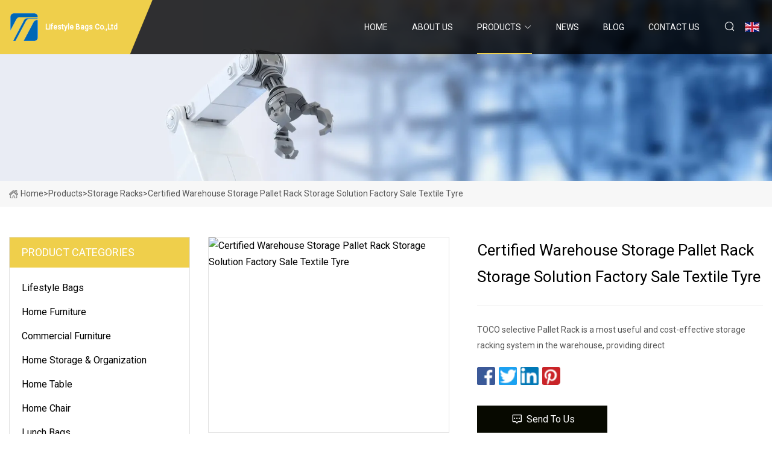

--- FILE ---
content_type: text/html; charset=utf-8
request_url: https://www.myelectricalgoods.com/products/certified-warehouse-storage-pallet-rack-storage-solution-factory-sale-textile-tyre
body_size: 6610
content:
<!doctype html>
<html lang="en">
<head>
<meta charset="utf-8" />
<title>Certified Warehouse Storage Pallet Rack Storage Solution Factory Sale Textile Tyre - Lifestyle Bags Co.,Ltd</title>
<meta name="description" content="Certified Warehouse Storage Pallet Rack Storage Solution Factory Sale Textile Tyre" />
<meta name="keywords" content="Certified Warehouse Storage Pallet Rack Storage Solution Factory Sale Textile Tyre" />
<meta name="viewport" content="width=device-width, initial-scale=1.0" />
<meta name="application-name" content="Lifestyle Bags Co.,Ltd" />
<meta name="twitter:card" content="summary" />
<meta name="twitter:title" content="Certified Warehouse Storage Pallet Rack Storage Solution Factory Sale Textile Tyre - Lifestyle Bags Co.,Ltd" />
<meta name="twitter:description" content="Certified Warehouse Storage Pallet Rack Storage Solution Factory Sale Textile Tyre" />
<meta name="twitter:image" content="https://www.myelectricalgoods.com/uploads/s/932009306b694cf1806b5dcd6e0bca3e.webp" />
<meta http-equiv="X-UA-Compatible" content="IE=edge" />
<meta property="og:site_name" content="Lifestyle Bags Co.,Ltd" />
<meta property="og:type" content="product" />
<meta property="og:title" content="Certified Warehouse Storage Pallet Rack Storage Solution Factory Sale Textile Tyre - Lifestyle Bags Co.,Ltd" />
<meta property="og:description" content="Certified Warehouse Storage Pallet Rack Storage Solution Factory Sale Textile Tyre" />
<meta property="og:url" content="https://www.myelectricalgoods.com/products/certified-warehouse-storage-pallet-rack-storage-solution-factory-sale-textile-tyre" />
<meta property="og:image" content="https://www.myelectricalgoods.com/uploads/s/932009306b694cf1806b5dcd6e0bca3e.webp" />
<link href="https://www.myelectricalgoods.com/products/certified-warehouse-storage-pallet-rack-storage-solution-factory-sale-textile-tyre" rel="canonical" />
<link href="https://www.myelectricalgoods.com/uploadimg/ico63177.png" rel="shortcut icon" type="image/x-icon" />
<link href="https://fonts.googleapis.com" rel="preconnect" />
<link href="https://fonts.gstatic.com" rel="preconnect" crossorigin />
<link href="https://fonts.googleapis.com/css2?family=Roboto:wght@400&display=swap" rel="stylesheet" />
<link href="https://www.myelectricalgoods.com/themes/storefront/toast.css" rel="stylesheet" />
<link href="https://www.myelectricalgoods.com/themes/storefront/yellow/style.css" rel="stylesheet" />
<link href="https://www.myelectricalgoods.com/themes/storefront/yellow/page.css" rel="stylesheet" />
<script type="application/ld+json">
[{
"@context": "https://schema.org/",
"@type": "BreadcrumbList",
"itemListElement": [{
"@type": "ListItem",
"name": "Home",
"position": 1,
"item": "https://www.myelectricalgoods.com/"},{
"@type": "ListItem",
"name": "Products",
"position": 2,
"item": "https://www.myelectricalgoods.com/products"},{
"@type": "ListItem",
"name": "Storage Racks",
"position": 3,
"item": "https://www.myelectricalgoods.com/storage-racks"},{
"@type": "ListItem",
"name": "Certified Warehouse Storage Pallet Rack Storage Solution Factory Sale Textile Tyre",
"position": 4,
"item": "https://www.myelectricalgoods.com/products/certified-warehouse-storage-pallet-rack-storage-solution-factory-sale-textile-tyre"
}]}]
</script>
</head>
<body class="index">
<!-- header start -->
<header>
  <div class="container">
    <div class="head-logo"><a href="https://www.myelectricalgoods.com/" title="Lifestyle Bags Co.,Ltd"><img src="/uploadimg/logo63177.png" width="50" height="50" alt="Lifestyle Bags Co.,Ltd"><span>Lifestyle Bags Co.,Ltd</span></a></div>
    <div class="menu-btn"><em></em><em></em><em></em></div>
    <div class="head-content">
      <nav class="nav">
        <ul>
          <li><a href="https://www.myelectricalgoods.com/">Home</a></li>
          <li><a href="/about-us">About us</a></li>
          <li class="active"><a href="/products">Products</a><em class="iconfont icon-xiangxia"></em>
            <ul class="submenu">
              <li><a href="/lifestyle-bags">Lifestyle Bags</a></li>
              <li><a href="/home-furniture">Home Furniture</a></li>
              <li><a href="/commercial-furniture">Commercial Furniture</a></li>
              <li><a href="/home-storage-organization">Home Storage &amp; Organization</a></li>
              <li><a href="/home-table">Home Table</a></li>
              <li><a href="/home-chair">Home Chair</a></li>
              <li><a href="/lunch-bags">Lunch Bags</a></li>
              <li><a href="/storage-bags">Storage Bags</a></li>
              <li><a href="/home-cabinet">Home Cabinet</a></li>
              <li><a href="/storage-racks">Storage Racks</a></li>
              <li><a href="/shopping-bags">Shopping Bags</a></li>
              <li><a href="/storage-stools">Storage Stools</a></li>
            </ul>
          </li>
          <li><a href="/news">News</a></li>
          <li><a href="/blog">Blog</a></li>
          <li><a href="/contact-us">Contact us</a></li>
        </ul>
      </nav>
      <div class="head-search"><em class="iconfont icon-sousuo"></em></div>
      <div class="search-input">
        <input type="text" placeholder="Keyword" id="txtSearch" autocomplete="off">
        <div class="search-btn" onclick="SearchProBtn()" title="Search"><em class="iconfont icon-sousuo" aria-hidden="true"></em></div>
      </div>
      <div class="languagelist">
        <div title="Language" class="languagelist-icon"><span>Language</span></div>
        <div class="languagelist-drop"><span class="languagelist-arrow"></span>
          <ul class="languagelist-wrap">
             <li class="languagelist-active"><a href="https://www.myelectricalgoods.com/products/certified-warehouse-storage-pallet-rack-storage-solution-factory-sale-textile-tyre"><img src="/themes/storefront/images/language/en.png" width="24" height="16" alt="English" title="en">English</a></li>
                                    <li>
                                        <a href="https://fr.myelectricalgoods.com/products/certified-warehouse-storage-pallet-rack-storage-solution-factory-sale-textile-tyre">
                                            <img src="/themes/storefront/images/language/fr.png" width="24" height="16" alt="Français" title="fr">
                                            Français
                                        </a>
                                    </li>
                                    <li>
                                        <a href="https://de.myelectricalgoods.com/products/certified-warehouse-storage-pallet-rack-storage-solution-factory-sale-textile-tyre">
                                            <img src="/themes/storefront/images/language/de.png" width="24" height="16" alt="Deutsch" title="de">
                                            Deutsch
                                        </a>
                                    </li>
                                    <li>
                                        <a href="https://es.myelectricalgoods.com/products/certified-warehouse-storage-pallet-rack-storage-solution-factory-sale-textile-tyre">
                                            <img src="/themes/storefront/images/language/es.png" width="24" height="16" alt="Español" title="es">
                                            Español
                                        </a>
                                    </li>
                                    <li>
                                        <a href="https://it.myelectricalgoods.com/products/certified-warehouse-storage-pallet-rack-storage-solution-factory-sale-textile-tyre">
                                            <img src="/themes/storefront/images/language/it.png" width="24" height="16" alt="Italiano" title="it">
                                            Italiano
                                        </a>
                                    </li>
                                    <li>
                                        <a href="https://pt.myelectricalgoods.com/products/certified-warehouse-storage-pallet-rack-storage-solution-factory-sale-textile-tyre">
                                            <img src="/themes/storefront/images/language/pt.png" width="24" height="16" alt="Português" title="pt">
                                            Português
                                        </a>
                                    </li>
                                    <li>
                                        <a href="https://ja.myelectricalgoods.com/products/certified-warehouse-storage-pallet-rack-storage-solution-factory-sale-textile-tyre"><img src="/themes/storefront/images/language/ja.png" width="24" height="16" alt="日本語" title="ja"> 日本語</a>
                                    </li>
                                    <li>
                                        <a href="https://ko.myelectricalgoods.com/products/certified-warehouse-storage-pallet-rack-storage-solution-factory-sale-textile-tyre"><img src="/themes/storefront/images/language/ko.png" width="24" height="16" alt="한국어" title="ko"> 한국어</a>
                                    </li>
                                    <li>
                                        <a href="https://ru.myelectricalgoods.com/products/certified-warehouse-storage-pallet-rack-storage-solution-factory-sale-textile-tyre"><img src="/themes/storefront/images/language/ru.png" width="24" height="16" alt="Русский" title="ru"> Русский</a>
                                    </li>
           </ul>
        </div>
      </div>
    </div>
  </div>
</header>
<!-- main end -->
<!-- main start -->
<main>
  <div class="inner-banner"><img src="/themes/storefront/images/inner-banner.webp" alt="Certified Warehouse Storage Pallet Rack Storage Solution Factory Sale Textile Tyre">
    <div class="inner-content"><a href="https://www.myelectricalgoods.com/"><img src="/themes/storefront/images/pagenav-homeicon.webp" alt="Home">Home</a> > <a href="https://www.myelectricalgoods.com/products">Products</a> > <a href="/storage-racks">Storage Racks</a> > <span>Certified Warehouse Storage Pallet Rack Storage Solution Factory Sale Textile Tyre</span></div>
  </div>
  <div class="container">
    <div class="page-main">
      <div class="page-aside">
        <div class="aside-item">
          <div class="aside-title">PRODUCT CATEGORIES</div>
          <ul class="aside-catelist">
            <li><a href="/lifestyle-bags">Lifestyle Bags</a></li>
            <li><a href="/home-furniture">Home Furniture</a></li>
            <li><a href="/commercial-furniture">Commercial Furniture</a></li>
            <li><a href="/home-storage-organization">Home Storage & Organization</a></li>
            <li><a href="/home-table">Home Table</a></li>
            <li><a href="/home-chair">Home Chair</a></li>
            <li><a href="/lunch-bags">Lunch Bags</a></li>
            <li><a href="/storage-bags">Storage Bags</a></li>
            <li><a href="/home-cabinet">Home Cabinet</a></li>
            <li><a href="/storage-racks" class="active">Storage Racks</a></li>
            <li><a href="/shopping-bags">Shopping Bags</a></li>
            <li><a href="/storage-stools">Storage Stools</a></li>
          </ul>
        </div>
        <div class="aside-item">
          <div class="aside-title">LATEST PRODUCTS</div>
          <ul class="latest-products">
            <li><a href="/products/free-shipping-felt-biodegradable-potato-grow-bag-lifestyle-carrot-planting-bags-for-greenhouse">
              <div class="img lazy-wrap"><img data-src="/uploads/s/c61694e94ed34c83a0102c2d537fe81c.webp" class="lazy" alt="Free Shipping Felt Biodegradable Potato Grow Bag Lifestyle Carrot Planting Bags for Greenhouse"><span class="lazy-load"></span></div>
              <div class="info"><span class="title">Free Shipping Felt Biodegradable Potato Grow Bag Lifestyle Carrot Planting Bags for Greenhouse</span></div>
            </a></li>
            <li><a href="/products/china-wholesale-dining-living-room-bedroom-hotel-school-wooden-modern-home-office-furniture">
              <div class="img lazy-wrap"><img data-src="/uploads/s/eb4822c6b78b44bd9668abf33b9f5a06.webp" class="lazy" alt="China Wholesale Dining Living Room Bedroom Hotel School Wooden Modern Home Office Furniture"><span class="lazy-load"></span></div>
              <div class="info"><span class="title">China Wholesale Dining Living Room Bedroom Hotel School Wooden Modern Home Office Furniture</span></div>
            </a></li>
            <li><a href="/products/custom-white-shaker-style-plywood-furniture-solid-wood-green-kitchen-cabinets">
              <div class="img lazy-wrap"><img data-src="/uploads/s/2a45d822655e44669e92d85f8b9d3666.webp" class="lazy" alt="Custom White Shaker Style Plywood Furniture Solid Wood Green Kitchen Cabinets"><span class="lazy-load"></span></div>
              <div class="info"><span class="title">Custom White Shaker Style Plywood Furniture Solid Wood Green Kitchen Cabinets</span></div>
            </a></li>
            <li><a href="/products/25kwh-lfp-battery-built-in-inverter-bms-off-grid-hybrid-48v-100ah-home-energy-storage">
              <div class="img lazy-wrap"><img data-src="/uploads/s/1409a983c53a4385bb75622bef475c3a.webp" class="lazy" alt="25kwh LFP Battery Built in Inverter BMS off Grid Hybrid 48V 100ah Home Energy Storage"><span class="lazy-load"></span></div>
              <div class="info"><span class="title">25kwh LFP Battery Built in Inverter BMS off Grid Hybrid 48V 100ah Home Energy Storage</span></div>
            </a></li>
            <li><a href="/products/hotel-room-table-and-chair-dining-chair-restaurant-and-coffee-shop-chair-home-dining-steel-furniture-modern-style-dining-chair">
              <div class="img lazy-wrap"><img data-src="/uploads/s/b15726fb14ce41f1996985d54bdcf25f.webp" class="lazy" alt="Hotel Room Table and Chair Dining Chair Restaurant and Coffee Shop Chair Home Dining Steel Furniture Modern Style Dining Chair"><span class="lazy-load"></span></div>
              <div class="info"><span class="title">Hotel Room Table and Chair Dining Chair Restaurant and Coffee Shop Chair Home Dining Steel Furniture Modern Style Dining Chair</span></div>
            </a></li>
          </ul>
        </div>
        <div class="aside-item">
          <div class="aside-search">
            <input type="text" placeholder="Keyword" id="AsideSearch" autocomplete="off">
            <button id="AsideBtn" onclick="AsideSearch()"><em class="iconfont icon-sousuo" aria-hidden="true"></em></button>
          </div>
        </div>
      </div>
      <div class="page-content">
        <div class="preview-container">
          <div class="preview-img"><img src="/uploads/s/932009306b694cf1806b5dcd6e0bca3e.webp" alt="Certified Warehouse Storage Pallet Rack Storage Solution Factory Sale Textile Tyre"></div>
          <div class="preview-info">
            <h1 class="prodetails-title">Certified Warehouse Storage Pallet Rack Storage Solution Factory Sale Textile Tyre</h1>
            <div class="prodetails-text">TOCO selective Pallet Rack is a most useful and cost-effective storage racking system in the warehouse, providing direct</div>
            <div class="sharewrap"></div>
            <div class="prodetails-btn"><a href="javascript:void(0)" class="tosendinquiry"><em class="iconfont icon-message"></em>Send to us</a></div>
          </div>
        </div>
        <div class="prodetails-content"><h5>Basic Info.</h5>                                        <table border="1" cellpadding="0" cellspacing="0" class="table">                                            <tbody><tr>                            <td>Model NO.</td>                            <td>TPR01</td>                        </tr>                                            <tr>                            <td>OEM</td>                            <td>Customized Design Accepted</td>                        </tr>                                            <tr>                            <td>Lifespan</td>                            <td>10+ Years</td>                        </tr>                                            <tr>                            <td>Finish</td>                            <td>Powder Coated or Galvanized</td>                        </tr>                                            <tr>                            <td>Certificate</td>                            <td>ISO9000, TUV, Ce</td>                        </tr>                                            <tr>                            <td>Transport Package</td>                            <td>Plywood</td>                        </tr>                                            <tr>                            <td>Specification</td>                            <td>for various sizes of pallets</td>                        </tr>                                            <tr>                            <td>Trademark</td>                            <td>TOCO</td>                        </tr>                                            <tr>                            <td>Origin</td>                            <td>China</td>                        </tr>                                            <tr>                            <td>HS Code</td>                            <td>730890</td>                        </tr>                                            <tr>                            <td>Production Capacity</td>                            <td>5000 Tons Monthly</td>                        </tr>                                    </tbody></table>                                                <h5>Product Description</h5>                                                                            <p>TOCO selective Pallet Rack is a most useful and cost-effective storage racking system in the warehouse, providing direct access to all pallets. It provides medium storage capacity, and can easily be installed and adjusted, and has low equipment and capital costs.<br> </p><table border="1" cellpadding="0" cellspacing="0"><tbody><tr><td>  Name</td><td>  Pallet Rack</td><td>  Model No.</td><td>  TPR01</td></tr><tr><td>  Capacity</td><td>  Up to 4000kg/level</td><td>  Material</td><td>  Q235 or Q345 High Grade Steel</td></tr><tr><td>  Certificate</td><td>  TUV, CE, ISO9000</td><td>  Design Standards</td><td>  Meet FEM, AS4084</td></tr><tr><td>  Finish</td><td colspan="3">  Powder Coating or Galvanized</td></tr><tr><td>  Main Components</td><td colspan="3">  Frame (Upright, Bracing, foot plate), Beam, Frame Tie, and accessories included</td></tr><tr><td>  Optional</td><td colspan="3">  Upright Protector, Frame Protector, Wire Decking,  Support Bar, Back Mesh, etc.</td></tr><tr><td>  Color</td><td colspan="3">  Standard color - Blue RAL5015, Orange RAL2004, Orange RAL2008, Yellow RAL1003, Grey RAL7047, Dark Grey RAL7011, Green RAL6001. Customized color available upon providing RAL number.</td></tr><tr><td>  Packaging</td><td colspan="3">  Knockdown, well packed with plywood, plastic/steel strip, plastic film, cardboard box, plywood box.</td></tr><tr><td>  Shipping Port</td><td colspan="3">  Nanjing / Shanghai, China</td></tr><tr><td>  Payment Term</td><td colspan="3">  40% as down payment, balance before delivery</td></tr><tr><td>  MOQ</td><td colspan="3">  No Requirement</td></tr><tr><td>  Lead Time</td><td colspan="3">  Standard 2-3 weeks</td></tr><tr><td>  Warranty</td><td colspan="3">  1 year with lifespan 10+ years</td></tr></tbody></table><p><br>Features: <br>1. Pallets can be located, accessed and moved individually.<br>2. Rapid handling of almost all types of palletized goods.<br>3. Infinitely adjustable and offering a wide range of options and components to accommodate specialized needs.<br>4. Maximizes space use in any warehouse configuration while retaining optimum product accessibility.<br>5. Strength and rigidity prevents compression damage to goods.<br>6. Bottom level of pallets can be stored on the floor, lowering structure costs.<br><strong></strong></p><p><strong><img src="/uploads/p/37b2e723c9394f16bc493aac80d6eb2a.webp" alt="Certified Warehouse Storage Pallet Rack Storage Solution Factory Sale Textile Tyre"></strong></p><br><p><img src="/uploads/p/2c2946b34ba14f4a984ec750db832734.webp" alt="Certified Warehouse Storage Pallet Rack Storage Solution Factory Sale Textile Tyre"></p><br><p><img src="/uploads/p/bb6455f59155476c8c625fe4ec3f92d7.webp" alt="Certified Warehouse Storage Pallet Rack Storage Solution Factory Sale Textile Tyre"></p><br><p><img src="/uploads/p/83cc821730e04cacb82e2f4ec5124ce3.webp" alt="Certified Warehouse Storage Pallet Rack Storage Solution Factory Sale Textile Tyre"></p><br>Visit our Showroom for more products!  <br>https://tocorack.en.made-in-china.com/<br><p><img src="/uploads/p/3dc27f50005d44abbeb2e2861a72d199.webp" alt="Certified Warehouse Storage Pallet Rack Storage Solution Factory Sale Textile Tyre"></p><br><br><br>Q: What are your trade terms?<br>1) Payment term: T/T 40% as deposit, balance against copy of B/L, or irrevocable L/C at sight, or O/A, West Union.2) Lead time: 14-21 working days after receiving deposit.3) Sample policy: Free small samples are always available, and delivery will be arranged within 7-10 days.4) Shipping port: Shanghai / Nanjing, China.5) Discounts: we offer good discounts for large quantity.<br>Q: How will you deliver the goods?<br>1) Sea freight: we will book with shipping company or your designated forwarder for the delivery.2) Air Freight: we will book with TNT, DHL, Fedex or other competitive airline.<br>Q: What are your services?<br>1) Your inquiry will be replied within one working day.2) Well-trained and experienced staffs to answer all your inquiries in fluent English.3) OEM &amp; ODM, any your customized designs and warehouse equipment are welcome.4) We have very experienced professional engineers to make best solutions.<br>Q: What is the standard process if I place an order?<br>Solution Design → Drawings Approval → Pricing → Order Confirmation → Deposit → Manufacturing → Inspection → Balance Payment → Delivery<br>Q: What are your advantages?<br>1) Payment: we can do O/A 30-60 days.2) Lead time: we can make fast delivery if necessary.3) Factory price: Direct factory price.4) Warranty: One year warranty.<br>Q: Do you have MOQ (minimum order quantity) limitation?<br>A: No, we do not have MOQ requirement for most of our products. MOQ is only required for new developed or customized products.And good prices would be offered for good quantities. Normally 1x20ft container order would be recommended to save cost and easy operation.<br>Q: How will I install the racks?<br>A: Along with the documents we provided, there will be assembly instructions as well if you are not sure how to install the racks. We can send an engineer and several experienced installers to assist if necessary.</div>
        <div class="prodetails-link">
          <div class="item prev"><em class="iconfont icon-xiangzuo"></em>previous:
 <a href="/products/folding-garden-stool-with-detachable-storage-tote-bag-multiple-purpose-chair-for-outdoor-camping-sports-fishing-with-seat">Folding Garden Stool with Detachable Storage Tote Bag, Multiple Purpose Chair for Outdoor Camping Sports Fishing with Seat</a> </div>
          <div class="item next">
 <a href="/products/nordic-dressing-sofa-minimalist-makeup-home-living-room-storage-fabric-art-small-round-stool">Nordic Dressing Sofa Minimalist Makeup Home Living Room Storage Fabric Art Small Round Stool</a>   :next<em class="iconfont icon-xiangyou"></em></div>
        </div>
        <div class="prodetails-feedback" id="send">
          <div class="pro-description"></div>
          <input type="hidden" id="in-domain" value="myelectricalgoods.com">
          <div class="feedback">
            <div class="item">
              <label>Name: <span>*</span></label>
              <input type="text" id="in-name">
            </div>
            <div class="item">
              <label>E-mail: <span>*</span></label>
              <input type="text" id="in-email">
            </div>
            <div class="item">
              <label>Phone/WhatsApp: <span>*</span></label>
              <input type="text" id="in-phone">
            </div>
            <div class="item">
              <label>Subject: <span>*</span></label>
              <input type="text" id="in-subject">
            </div>
            <div class="item">
              <label>Content: <span>*</span></label>
              <textarea name="" id="in-content"></textarea>
            </div>
            <div class="sendbtn" id="SubmitName" onclick="SendInquiry()"><span>Send to us</span></div>
          </div>
        </div>
      </div>
    </div>
  </div>
</main>

<!-- main end -->
<!-- footer start -->
<footer>
  <div class="container">
    <div class="foot-item foot-item1"><a href="https://www.myelectricalgoods.com/" class="foot-logo" title="Lifestyle Bags Co.,Ltd"><img src="/uploadimg/logo63177.png" width="50" height="50" alt="Lifestyle Bags Co.,Ltd"></a>
      <div class="foot-newsletter">
        <input id="newsletterInt" placeholder="Your Email Address" type="text">
        <button id="newsletterBtn" title="Email"><em class="iconfont icon-zhixiangyou"></em></button>
      </div>
      <div id="newsletter-hint"></div>
      <p class="newsletter-tip">Have a question?<a href="https://www.myelectricalgoods.com/">Click here</a></p>
      <div class="foot-share"><a href="#" rel="nofollow" title="facebook"><em class="iconfont icon-facebook"></em></a><a href="#" rel="nofollow" title="linkedin"><em class="iconfont icon-linkedin"></em></a><a href="#" rel="nofollow" title="twitter"><em class="iconfont icon-twitter-fill"></em></a><a href="#" rel="nofollow" title="youtube"><em class="iconfont icon-youtube"></em></a><a href="#" rel="nofollow" title="instagram"><em class="iconfont icon-instagram"></em></a><a href="#" rel="nofollow" title="TikTok"><em class="iconfont icon-icon_TikTok"></em></a></div>
    </div>
    <div class="foot-item foot-item2">
      <div class="foot-title">QUICK LINKS</div>
      <ul>
        <li><a href="https://www.myelectricalgoods.com/">Home</a></li>
        <li><a href="/about-us">About us</a></li>
        <li><a href="/products">Products</a></li>
        <li><a href="/news">News</a></li>
        <li><a href="/blog">Blog</a></li>
        <li><a href="/contact-us">Contact us</a></li>
        <li><a href="/sitemap.xml">Sitemap</a></li>
        <li><a href="/privacy-policy">Privacy Policy</a></li>
      </ul>
    </div>
    <div class="foot-item foot-item3">
      <div class="foot-title">PRODUCT CATEGORY</div>
      <ul>
        <li><a href="/lifestyle-bags">Lifestyle Bags</a></li>
        <li><a href="/home-furniture">Home Furniture</a></li>
        <li><a href="/commercial-furniture">Commercial Furniture</a></li>
        <li><a href="/home-storage-organization">Home Storage & Organization</a></li>
        <li><a href="/home-table">Home Table</a></li>
        <li><a href="/home-chair">Home Chair</a></li>
        <li><a href="/lunch-bags">Lunch Bags</a></li>
        <li><a href="/storage-bags">Storage Bags</a></li>
      </ul>
    </div>
    <div class="foot-item foot-item4">
      <div class="foot-title">PARTNER COMPANY</div>
      <ul>
<li><a href="https://www.vapeakspain.com/disposable-vaporizer/disposable-vape-pen/vape-desechable-inteligente.html" target="_blank">Vape Desechable Inteligente stock disponible</a></li><li><a href="https://www.hc-furnace.com/" target="_blank">Ferroalloy Refining Furnace</a></li><li><a href="https://www.huarongpharma.com/" target="_blank">drug substance intermediate</a></li><li><a href="https://www.huashuovalve.com/" target="_blank">www.huashuovalve.com</a></li><li><a href="https://www.meng-ruolan.com/hoodies/women-s-hoodie/cotton-raglan-hoodie.html" target="_blank">wholesale cotton raglan hoodie</a></li><li><a href="https://www.xcxmachine.com/" target="_blank">www.xcxmachine.com</a></li><li><a href="https://www.new-energy-vehicles.ru/" target="_blank">www.new-energy-vehicles.ru</a></li><li><a href="https://www.wolff-transmission.com/roller-chain/double-pitch-chain/metric-double-pitch-chain.html" target="_blank">Cheap Metric Double Pitch Chain</a></li>      </ul>
    </div>
  </div>
  <div class="foot-copyright">
    <p>Copyright &copy; myelectricalgoods.com, all rights reserved.&nbsp;&nbsp;E-mail: <a href="manda@myelectricalgoods.com" target="_blank"><span class="__cf_email__" data-cfemail="593438373d381934203c353c3a2d2b303a38353e36363d2a773a3634">[email&#160;protected]</span></a></p>
  </div>
  <div class="gotop"><em class="iconfont icon-xiangshang"></em></div>
</footer>
<!-- footer end -->
 
<!-- script start -->
<script data-cfasync="false" src="/cdn-cgi/scripts/5c5dd728/cloudflare-static/email-decode.min.js"></script><script src="https://www.myelectricalgoods.com/themes/storefront/js/jquery3.6.1.js"></script>
<script src="https://www.myelectricalgoods.com/themes/storefront/js/vanilla-lazyload.js"></script>
<script src="https://www.myelectricalgoods.com/themes/storefront/js/toast.js"></script>
<script src="https://www.myelectricalgoods.com/themes/storefront/js/style.js"></script>
<script src="https://www.myelectricalgoods.com/themes/storefront/js/page.js"></script>
<script src="https://www.myelectricalgoods.com/themes/storefront/js/share.js"></script>
<script src="https://www.myelectricalgoods.com/themes/storefront/js/axios.min.js"></script>
<script src="https://www.myelectricalgoods.com/themes/storefront/js/contact.js"></script>
<script type="text/javascript" src="//info.53hu.net/traffic.js?id=08a984h6ak"></script>
<script defer src="https://static.cloudflareinsights.com/beacon.min.js/vcd15cbe7772f49c399c6a5babf22c1241717689176015" integrity="sha512-ZpsOmlRQV6y907TI0dKBHq9Md29nnaEIPlkf84rnaERnq6zvWvPUqr2ft8M1aS28oN72PdrCzSjY4U6VaAw1EQ==" data-cf-beacon='{"version":"2024.11.0","token":"c78cee4bdb2e4df6b4735cf6ab5ee5ca","r":1,"server_timing":{"name":{"cfCacheStatus":true,"cfEdge":true,"cfExtPri":true,"cfL4":true,"cfOrigin":true,"cfSpeedBrain":true},"location_startswith":null}}' crossorigin="anonymous"></script>
</body>
</html>
